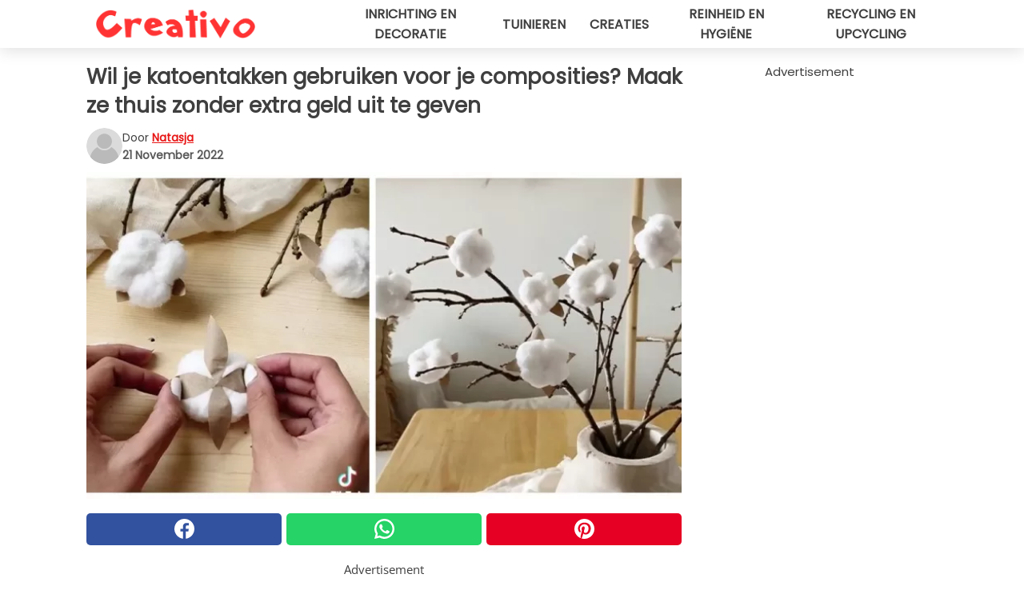

--- FILE ---
content_type: text/html; charset=utf-8
request_url: https://www.creativonederland.nl/read/42304/wil-je-katoentakken-gebruiken-voor-je-composities-maak-ze-thuis-zonder-extra-geld-uit-te-geven
body_size: 10618
content:
<!DOCTYPE html>
<html lang="nl">
<head>
<meta http-equiv="Content-Type" content="text/html; charset=utf-8" />
<meta name="viewport" content="width=device-width, initial-scale=1.0">
<meta name="title" content="Wil je katoentakken gebruiken voor je composities? Maak ze thuis zonder extra geld uit te geven" />
<meta name="description" content="Katoentakken zijn prachtig in een groot aantal composities overal in huis, om elke kamer op vrijwel elk moment van het jaar te versieren. Dit is een plant die niet altijd gemakkelijk thuis te kweken is,&#8230;" />
<meta property="og:description" content="Katoentakken zijn prachtig in een groot aantal composities overal in huis, om elke kamer op vrijwel elk moment van het jaar te versieren. Dit is een plant die niet altijd gemakkelijk thuis te kweken is,&#8230;" />
<meta property="og:image" content="https://img.wtvideo.com/images/original/42304.jpg" />
<meta property="og:image:width" content="728" />
<meta property="og:image:height" content="400" />
<meta property="og:image:type" content="image/jpeg" />
<meta property="og:image:alt" content="Wil je katoentakken gebruiken voor je composities? Maak ze thuis zonder extra geld uit te geven" />
<meta name="twitter:card" content="summary_large_image" />
<meta name="twitter:title" content="Wil je katoentakken gebruiken voor je composities? Maak ze thuis zonder extra geld uit te geven" />
<meta name="twitter:description" content="Katoentakken zijn prachtig in een groot aantal composities overal in huis, om elke kamer op vrijwel elk moment van het jaar te versieren. Dit is een plant die niet altijd gemakkelijk thuis te kweken is,&#8230;" />
<meta name="twitter:image" content="https://img.wtvideo.com/images/original/42304.jpg" />
<meta name="twitter:image:alt" content="Wil je katoentakken gebruiken voor je composities? Maak ze thuis zonder extra geld uit te geven" />
<meta property="og:type" content="article" />
<meta property="og:title" content="Wil je katoentakken gebruiken voor je composities? Maak ze thuis zonder extra geld uit te geven" />
<meta property="og:url" content="https://www.creativonederland.nl/read/42304/wil-je-katoentakken-gebruiken-voor-je-composities-maak-ze-thuis-zonder-extra-geld-uit-te-geven" />
<meta property="article:published_time" content="2022-11-21T15:00:00+00:00" />
<meta property="article:modified_time" content="2022-11-21T15:00:00+00:00" />
<meta property="article:publisher" content="https://www.facebook.com/creativonl/" />
<meta property="article:author" content="Natasja" />
<link rel="canonical" href="https://www.creativonederland.nl/read/42304/wil-je-katoentakken-gebruiken-voor-je-composities-maak-ze-thuis-zonder-extra-geld-uit-te-geven" />
<link rel="alternate" hreflang="nl" href="https://www.creativonederland.nl/read/42304/wil-je-katoentakken-gebruiken-voor-je-composities-maak-ze-thuis-zonder-extra-geld-uit-te-geven" />
<link rel="alternate" hreflang="it" href="https://www.creativo.media/read/42304/vuoi-usare-i-rami-di-cotone-per-le-tue-composizioni-creali-a-costo-zero-in-casa" />
<link rel="alternate" hreflang="fr" href="https://www.creativofrance.fr/read/42304/vous-voulez-utiliser-les-branches-de-coton-pour-vos-compositions--creez-les-a-moindres-frais-chez-vous" />
<link rel="alternate" hreflang="de" href="https://www.creativodeutschland.de/read/42304/mochten-sie-baumwollzweige-fur-ihre-dekorationen-verwenden-erstellen-sie-sie-zu-hause-zum-nulltarif" />
<link rel="alternate" hreflang="sv" href="https://www.creativosverige.se/read/42304/vill-du-anvanda-bomullsgrenar-till-dina-kompositioner-skapa-dem-hemma-helt-utan-kostnad" />
<link rel="alternate" hreflang="pt" href="https://www.creativobrasil.com/read/42304/quer-usar-ramos-de-algodao-em-suas-composicoes-crie-os-sem-custo-em-casa" />
<link rel="alternate" hreflang="en" href="https://www.creativomedia.co.uk/read/42304/do-you-want-to-use-cotton-branches-for-your-compositions-create-them-cheaply-at-home" />
<title>Wil je katoentakken gebruiken voor je composities? Maak ze thuis zonder extra geld uit te geven - Creativonederland.nl</title>
<meta name="theme-color" content="#e81717">
<link rel="preload" as="font" href="https://cdn1.wtvideo.com/fonts/Poppins-latin.ttf" crossorigin>
<link rel="preload" as="font" href="https://cdn1.wtvideo.com/fonts/OpenSans-latin.ttf" crossorigin>
<link rel="preload" href="https://cdn1.wtvideo.com/css/main_new.min.css?v=2.7.3" as="style">
<link rel="stylesheet" href="https://cdn1.wtvideo.com/css/main_new.min.css?v=2.7.3">
<link rel="image_src" href="https://img.wtvideo.com/images/logo_13-m.png" />
<link rel="alternate" type="application/rss+xml" title="CreativoNederland RSS Feed" href="https://www.creativonederland.nl/feed/" />
<link rel="icon" href="https://img.wtvideo.com/images/favicon_crea.ico" />
<meta property="og:site_name" content="Creativonederland.nl" />
<meta property="og:locale" content="nl" />
<meta name="robots" content="max-image-preview:large">
<link rel="preconnect" href="https://cmp.inmobi.com" crossorigin />
<script type="delay" async=true>
(function() {
var host = window.location.hostname;
var element = document.createElement('script');
var firstScript = document.getElementsByTagName('script')[0];
var url = 'https://cmp.inmobi.com'
.concat('/choice/', 'X6HC_NQYG1mgp', '/', host, '/choice.js?tag_version=V3');
var uspTries = 0;
var uspTriesLimit = 3;
element.async = true;
element.type = 'text/javascript';
element.src = url;
firstScript.parentNode.insertBefore(element, firstScript);
function makeStub() {
var TCF_LOCATOR_NAME = '__tcfapiLocator';
var queue = [];
var win = window;
var cmpFrame;
function addFrame() {
var doc = win.document;
var otherCMP = !!(win.frames[TCF_LOCATOR_NAME]);
if (!otherCMP) {
if (doc.body) {
var iframe = doc.createElement('iframe');
iframe.style.cssText = 'display:none';
iframe.name = TCF_LOCATOR_NAME;
doc.body.appendChild(iframe);
} else {
setTimeout(addFrame, 5);
}
}
return !otherCMP;
}
function tcfAPIHandler() {
var gdprApplies;
var args = arguments;
if (!args.length) {
return queue;
} else if (args[0] === 'setGdprApplies') {
if (
args.length > 3 &&
args[2] === 2 &&
typeof args[3] === 'boolean'
) {
gdprApplies = args[3];
if (typeof args[2] === 'function') {
args[2]('set', true);
}
}
} else if (args[0] === 'ping') {
var retr = {
gdprApplies: gdprApplies,
cmpLoaded: false,
cmpStatus: 'stub'
};
if (typeof args[2] === 'function') {
args[2](retr);
}
} else {
if(args[0] === 'init' && typeof args[3] === 'object') {
args[3] = Object.assign(args[3], { tag_version: 'V3' });
}
queue.push(args);
}
}
function postMessageEventHandler(event) {
var msgIsString = typeof event.data === 'string';
var json = {};
try {
if (msgIsString) {
json = JSON.parse(event.data);
} else {
json = event.data;
}
} catch (ignore) {}
var payload = json.__tcfapiCall;
if (payload) {
window.__tcfapi(
payload.command,
payload.version,
function(retValue, success) {
var returnMsg = {
__tcfapiReturn: {
returnValue: retValue,
success: success,
callId: payload.callId
}
};
if (msgIsString) {
returnMsg = JSON.stringify(returnMsg);
}
if (event && event.source && event.source.postMessage) {
event.source.postMessage(returnMsg, '*');
}
},
payload.parameter
);
}
}
while (win) {
try {
if (win.frames[TCF_LOCATOR_NAME]) {
cmpFrame = win;
break;
}
} catch (ignore) {}
if (win === window.top) {
break;
}
win = win.parent;
}
if (!cmpFrame) {
addFrame();
win.__tcfapi = tcfAPIHandler;
win.addEventListener('message', postMessageEventHandler, false);
}
};
makeStub();
var uspStubFunction = function() {
var arg = arguments;
if (typeof window.__uspapi !== uspStubFunction) {
setTimeout(function() {
if (typeof window.__uspapi !== 'undefined') {
window.__uspapi.apply(window.__uspapi, arg);
}
}, 500);
}
};
var checkIfUspIsReady = function() {
uspTries++;
if (window.__uspapi === uspStubFunction && uspTries < uspTriesLimit) {
console.warn('USP is not accessible');
} else {
clearInterval(uspInterval);
}
};
if (typeof window.__uspapi === 'undefined') {
window.__uspapi = uspStubFunction;
var uspInterval = setInterval(checkIfUspIsReady, 6000);
}
})();
</script>
<script async delay="https://www.googletagmanager.com/gtag/js?id=G-JQ06HBXXTZ"></script>
<script type="delay">
window.dataLayer = window.dataLayer || [];
function gtag(){dataLayer.push(arguments);}
gtag('js', new Date());
gtag('config', 'G-JQ06HBXXTZ');
gtag('event', 'Web page view', {
'event_category': 'Page View',
'event_label': window.location.pathname,
'event_value': 1
});
</script>
<script delay="https://cdn.onesignal.com/sdks/OneSignalSDK.js" defer></script>
<script type="delay">
window.OneSignal = window.OneSignal || [];
OneSignal.push(function() {
OneSignal.init({
appId: "c9e86599-19cc-4641-bdc8-605480a8c5e1",
});
});
</script>
<script data-ad-client="ca-pub-5929087980377376" async delay="https://pagead2.googlesyndication.com/pagead/js/adsbygoogle.js"></script>
<script type="application/ld+json">
{"@context":"https://schema.org","@type":"NewsArticle","inLanguage":"nl_NL","headline":"Wil je katoentakken gebruiken voor je composities? Maak ze thuis zonder extra geld uit te geven","keywords":["Idee\u00ebn","Doe het zelf","Creaties"],"description":"Katoentakken zijn prachtig in een groot aantal composities overal in huis, om elke kamer op vrijwel elk moment van het jaar te versieren. Dit is een plant die niet altijd gemakkelijk thuis te kweken is, en het is ook niet zo vanzelfsprekend om een winkel te vinden die katoentakken voor decoraties verkoopt. Er zijn misschien kunstexemplaren, maar als je niet weet waar je die kunt krijgen, geen probleem: het is heel eenvoudig om thuis, met je eigen handen en voor weinig geld, takken te maken met pluizige wattenbolletjes die op de bloemen van de bekende plant lijken. Het is een snel en gemakkelijk DIY knutselwerkje, ook geschikt voor kinderen, en waarvoor je waarschijnlijk alles al in huis hebt. Lees verder om te ontdekken hoe je ze maakt.","articleBody":"Hoe makkelijk het is, zie je ook in een TikTok-video, ge&uuml;pload door het account @white.and.wood. Alles wat je nodig hebt is: enkele houten, kale takken. Zoek naar eenvoudige exemplaren die doen denken aan echte katoentakken. bruin papier, zoals pakpapier, of misschien papier van brood- of groentezakken. Nog beter knutselpapier. Wattenbolletjes, precies die je thuis gebruikt. Schaar Witte draad Hete lijm Zo ga je te werk: Pak de wattenbolletjes, overweeg een gesloten vuist of iets minder te vullen. Sluit ze met je handen zodat de gerafelde randen eronder verborgen zijn. Neem de draad en knoop het watje zo dat het in vier segmenten is verdeeld, een beetje zoals bij een cadeauverpakking. Knip een vierkant uit het bruine papier en vouw het in vieren. Snijd een hoek af, waardoor een gebogen snede ontstaat. Maak nog een gebogen snede, zodat alle gevouwen lagen de vorm hebben van een klein blad. Open het uitsteeksel: het krijgt de vorm van een soort kruis van vier kleine blaadjes die in het midden met elkaar verbonden zijn. Leg het op het met draad vastgebonden wattenbolletje, alsof het de kelk van de katoenen bloem is, en lijm het vast. Nu is je katoenen bloem klaar, je hoeft hem alleen nog maar aan een tak te plakken en de handelingen te herhalen voor alle andere. Zie hier in de video&nbsp;https://www.tiktok.com/@white.and.wood/video/7148891371611475205 hoe makkelijk het is. Een geweldig idee om composities te maken die lang duren! Zou je het willen proberen?","url":"https://www.creativonederland.nl/read/42304/wil-je-katoentakken-gebruiken-voor-je-composities-maak-ze-thuis-zonder-extra-geld-uit-te-geven","datePublished":"2022-11-21T15:00:00+00:00","dateModified":"2022-11-21T15:00:00+00:00","mainEntityOfPage":{"@type":"WebPage","@id":"https://www.creativonederland.nl/read/42304/wil-je-katoentakken-gebruiken-voor-je-composities-maak-ze-thuis-zonder-extra-geld-uit-te-geven"},"image":{"@type":"ImageObject","url":"https://img.wtvideo.com/images/original/42304.jpg","name":"Wil je katoentakken gebruiken voor je composities? Maak ze thuis zonder extra geld uit te geven","caption":"Wil je katoentakken gebruiken voor je composities? Maak ze thuis zonder extra geld uit te geven","author":{"@type":"Person","name":"Natasja"},"width":"728","height":"400"},"author":{"@type":"Person","@id":"https://www.creativonederland.nl/author/natasja","name":"Natasja","url":"https://www.creativonederland.nl/author/natasja"},"publisher":{"@type":"NewsMediaOrganization ","name":"CreativoNederland","url":"https://www.creativonederland.nl","logo":{"@type":"ImageObject","url":"https://img.wtvideo.com/images/logo_13-m.png"},"sameAs":["https://www.facebook.com/creativonl/","https://www.youtube.com/channel/UCk-YXwPzVvoT2uCbyKxZmyw?sub_confirmation=1"],"correctionsPolicy":"https://www.creativonederland.nl/correction-policy","verificationFactCheckingPolicy":"https://www.creativonederland.nl/fact-check-policy","publishingPrinciples":"https://www.creativonederland.nl/editorial","ownershipFundingInfo":"https://www.creativonederland.nl/ownership"}} </script>
<script type="application/ld+json">
[{"@context":"https://schema.org","@type":"BreadcrumbList","itemListElement":[{"@type":"ListItem","position":1,"name":"HOME","item":"https://www.creativonederland.nl"},{"@type":"ListItem","position":2,"name":"Idee\u00ebn","item":"https://www.creativonederland.nl/categorie/ideeen"},{"@type":"ListItem","position":3,"name":"Wil je katoentakken gebruiken voor je composities? Maak ze thuis zonder extra geld uit te geven"}]},{"@context":"https://schema.org","@type":"BreadcrumbList","itemListElement":[{"@type":"ListItem","position":1,"name":"HOME","item":"https://www.creativonederland.nl"},{"@type":"ListItem","position":2,"name":"Doe het zelf","item":"https://www.creativonederland.nl/categorie/doe-het-zelf"},{"@type":"ListItem","position":3,"name":"Wil je katoentakken gebruiken voor je composities? Maak ze thuis zonder extra geld uit te geven"}]},{"@context":"https://schema.org","@type":"BreadcrumbList","itemListElement":[{"@type":"ListItem","position":1,"name":"HOME","item":"https://www.creativonederland.nl"},{"@type":"ListItem","position":2,"name":"Creaties","item":"https://www.creativonederland.nl/categorie/creaties"},{"@type":"ListItem","position":3,"name":"Wil je katoentakken gebruiken voor je composities? Maak ze thuis zonder extra geld uit te geven"}]}] </script>
</head>
<body class="theme-crea">
<div id="scroll-progress-bar"></div>
<script>
function runScripts(){for(var e=document.querySelectorAll("script"),t=0;t<e.length;t++){var r=e[t];if("delay"==r.getAttribute("type"))try{var a=document.createElement("script");a.type="text/javascript",a.text=r.text,document.head.appendChild(a),r.parentNode&&r.parentNode.removeChild(r)}catch(n){console.error(n)}else if(r.hasAttribute("delay"))try{r.src=r.getAttribute("delay")}catch(i){console.error(i)}}for(var c=document.querySelectorAll("iframe[delay]"),t=0;t<c.length;t++)try{var o=c[t];o.src=o.getAttribute("delay")}catch(l){console.error(l)}}document.addEventListener("DOMContentLoaded",function(){if(window.setTimeout){var e=["click","keydown","scroll"],t=setTimeout(runScripts,3500);function r(){runScripts(),clearTimeout(t);for(var a=0;a<e.length;a++){var n=e[a];window.removeEventListener(n,r,{passive:!0})}}for(var a=0;a<e.length;a++){var n=e[a];window.addEventListener(n,r,{passive:!0})}}else runScripts()});
</script>
<script>
function displayMenu(){document.getElementById("menu-aside").classList.toggle("show"),document.getElementById("menu-aside-toggler").classList.toggle("show")}
</script>
<nav>
<div class="column-layout pad">
<div class="content">
<button id="menu-aside-toggler" class="" onclick="displayMenu()" aria-label="Toggle categories menu">
<svg data-toggle="close" tabindex="-1" width="20" height="17" viewBox="0 0 20 17" fill="none" xmlns="http://www.w3.org/2000/svg">
<svg width="20" height="17" viewBox="0 0 20 17" fill="none" xmlns="http://www.w3.org/2000/svg">
<path d="M18.4673 2.90325C19.1701 2.2395 19.1701 1.16156 18.4673 0.497813C17.7645 -0.165938 16.6231 -0.165938 15.9203 0.497813L10 6.09456L4.07403 0.503123C3.37123 -0.160628 2.22989 -0.160628 1.5271 0.503123C0.824301 1.16687 0.824301 2.24481 1.5271 2.90856L7.45307 8.5L1.53272 14.0967C0.829923 14.7605 0.829923 15.8384 1.53272 16.5022C2.23551 17.1659 3.37685 17.1659 4.07965 16.5022L10 10.9054L15.926 16.4969C16.6288 17.1606 17.7701 17.1606 18.4729 16.4969C19.1757 15.8331 19.1757 14.7552 18.4729 14.0914L12.5469 8.5L18.4673 2.90325Z" fill="#3F3F3F"/>
</svg>
</svg>
<svg data-toggle="open" width="20" height="17" viewBox="0 0 20 17" fill="none" xmlns="http://www.w3.org/2000/svg">
<rect width="20" height="3" fill="#3F3F3F"/>
<rect y="7" width="20" height="3" fill="#3F3F3F"/>
<rect y="14" width="20" height="3" fill="#3F3F3F"/>
</svg>
</button>
<div id="menu-aside" class="categories-mobile">
<ul>
<li class="">
<a href="/section/inrichting-en-decoratie">Inrichting En Decoratie</a>
</li>
<li class="">
<a href="/section/tuinieren">Tuinieren</a>
</li>
<li class="">
<a href="/section/creaties">Creaties</a>
</li>
<li class="">
<a href="/section/reinheid-en-hygiene">Reinheid En Hygiëne</a>
</li>
<li class="">
<a href="/section/recycling-en-upcycling">Recycling En Upcycling</a>
</li>
</ul>
</div>
<a class="logo-img" href="/">
<img width="200" height="36" src="https://img.wtvideo.com/images/logo_13-m.png" alt="logo">
</a>
<ul class="categories">
<li class="cat">
<a href="/section/inrichting-en-decoratie">Inrichting en decoratie</a>
</li>
<li class="cat">
<a href="/section/tuinieren">Tuinieren</a>
</li>
<li class="cat">
<a href="/section/creaties">Creaties</a>
</li>
<li class="cat">
<a href="/section/reinheid-en-hygiene">Reinheid en hygiëne</a>
</li>
<li class="cat">
<a href="/section/recycling-en-upcycling">Recycling en upcycling</a>
</li>
</ul>
</div>
</div>
</nav>
<main>
<div class="column-layout">
<div class="content">
<div class="left-column">
<div id="articles-wrapper">
<article data-idx="-1">
<h1 class="main-title">Wil je katoentakken gebruiken voor je composities? Maak ze thuis zonder extra geld uit te geven</h1>
<div class="info">
<svg class="author-img" width="75" height="75" viewBox="0 0 24 24" fill="none" xmlns="http://www.w3.org/2000/svg">
<path d="M24 12C24 18.6274 18.6274 24 12 24C5.37258 24 0 18.6274 0 12C0 5.37258 5.37258 0 12 0C18.6274 0 24 5.37258 24 12Z" fill="#DBDBDB"></path>
<path d="M2.51635 19.3535C3.41348 14.9369 7.31851 11.6128 11.9999 11.6128C16.6814 11.6128 20.5865 14.9369 21.4835 19.3536C19.2882 22.1808 15.8565 24 12 24C8.14339 24 4.71169 22.1807 2.51635 19.3535Z" fill="#BABABA"></path>
<path d="M18 9C18 12.3137 15.3137 15 12 15C8.68627 15 5.99998 12.3137 5.99998 9C5.99998 5.68629 8.68627 3 12 3C15.3137 3 18 5.68629 18 9Z" fill="#DBDBDB"></path>
<path d="M17.0323 8.90311C17.0323 11.6823 14.7792 13.9354 12 13.9354C9.22077 13.9354 6.96775 11.6823 6.96775 8.90311C6.96775 6.12387 9.22077 3.87085 12 3.87085C14.7792 3.87085 17.0323 6.12387 17.0323 8.90311Z" fill="#BABABA"></path>
</svg>
<div class="author">
<span class="from">door</span>&#160;<a class="author-name" href="/author/natasja">Natasja</a>
<div style="display: flex; flex-wrap: wrap; flex-direction: column;">
<p class="date">21 November 2022</p>
</div>
</div>
</div>
<div class="img-wrapper">
<img src="https://img.wtvideo.com/images/original/42304.jpg" alt="Wil je katoentakken gebruiken voor je composities? Maak ze thuis zonder extra geld uit te geven" width="728" height="400">
</div>
<div>
<div class="social-share-container top">
<a 
class="social-share facebook"
href="https://www.facebook.com/sharer/sharer.php?u=https://www.creativonederland.nl/read/42304/wil-je-katoentakken-gebruiken-voor-je-composities-maak-ze-thuis-zonder-extra-geld-uit-te-geven"
target="_blank"
rel="noopener"
>
<svg viewBox="0 0 24 24" fill="none" xmlns="http://www.w3.org/2000/svg"><title>Share us on Facebook</title><g clip-path="url(#clip0_276_3019)"><path d="M12 0C5.373 0 0 5.373 0 12C0 18.016 4.432 22.984 10.206 23.852V15.18H7.237V12.026H10.206V9.927C10.206 6.452 11.899 4.927 14.787 4.927C16.17 4.927 16.902 5.03 17.248 5.076V7.829H15.278C14.052 7.829 13.624 8.992 13.624 10.302V12.026H17.217L16.73 15.18H13.624V23.877C19.481 23.083 24 18.075 24 12C24 5.373 18.627 0 12 0Z" fill="white"/></g><defs><clipPath id="clip0_276_3019"><rect width="24" height="24" fill="white"/></clipPath></defs></svg>
<span>Deel op Facebook</span>
</a>
<a
class="social-share whatsapp"
href="https://api.whatsapp.com/send?text=https://www.creativonederland.nl/read/42304/wil-je-katoentakken-gebruiken-voor-je-composities-maak-ze-thuis-zonder-extra-geld-uit-te-geven"
target="_blank"
rel="noopener"
>
<svg viewBox="0 0 20 20" fill="none" xmlns="http://www.w3.org/2000/svg"><title>Share us on WhatsApp</title><path d="M10.0117 0C4.50572 0 0.0234844 4.47837 0.0214844 9.98438C0.0204844 11.7444 0.481469 13.4626 1.35547 14.9766L0 20L5.23242 18.7637C6.69142 19.5597 8.33386 19.9775 10.0059 19.9785H10.0098C15.5148 19.9785 19.995 15.4991 19.998 9.99414C20 7.32514 18.9622 4.81573 17.0762 2.92773C15.1902 1.04073 12.6837 0.001 10.0117 0ZM10.0098 2C12.1458 2.001 14.1531 2.8338 15.6621 4.3418C17.1711 5.8518 18 7.85819 17.998 9.99219C17.996 14.3962 14.4138 17.9785 10.0078 17.9785C8.67481 17.9775 7.35441 17.6428 6.19141 17.0078L5.51758 16.6406L4.77344 16.8164L2.80469 17.2812L3.28516 15.4961L3.50195 14.6953L3.08789 13.9766C2.38989 12.7686 2.02048 11.3874 2.02148 9.98438C2.02348 5.58238 5.60677 2 10.0098 2ZM6.47656 5.375C6.30956 5.375 6.03955 5.4375 5.81055 5.6875C5.58155 5.9365 4.93555 6.53958 4.93555 7.76758C4.93555 8.99558 5.83008 10.1826 5.95508 10.3496C6.07908 10.5156 7.68175 13.1152 10.2188 14.1152C12.3268 14.9462 12.7549 14.7822 13.2129 14.7402C13.6709 14.6992 14.6904 14.1377 14.8984 13.5547C15.1064 12.9717 15.1069 12.4702 15.0449 12.3672C14.9829 12.2632 14.8164 12.2012 14.5664 12.0762C14.3174 11.9512 13.0903 11.3486 12.8613 11.2656C12.6323 11.1826 12.4648 11.1406 12.2988 11.3906C12.1328 11.6406 11.6558 12.2012 11.5098 12.3672C11.3638 12.5342 11.2188 12.5566 10.9688 12.4316C10.7188 12.3056 9.91494 12.0414 8.96094 11.1914C8.21894 10.5304 7.71827 9.71484 7.57227 9.46484C7.42727 9.21584 7.55859 9.07908 7.68359 8.95508C7.79559 8.84308 7.93164 8.66358 8.05664 8.51758C8.18064 8.37158 8.22364 8.26756 8.30664 8.10156C8.38964 7.93556 8.34716 7.78906 8.28516 7.66406C8.22316 7.53906 7.73763 6.3065 7.51562 5.8125C7.32862 5.3975 7.13113 5.38786 6.95312 5.38086C6.80813 5.37486 6.64256 5.375 6.47656 5.375Z" fill="white"/></svg>
</a>
<a
class="social-share pinterest"
href="https://pinterest.com/pin/create/button/?url=https://www.creativonederland.nl/read/42304/wil-je-katoentakken-gebruiken-voor-je-composities-maak-ze-thuis-zonder-extra-geld-uit-te-geven"
target="_blank"
rel="noopener"
>
<svg viewBox="0 0 24 24" fill="none" xmlns="http://www.w3.org/2000/svg"><title>Share us on Pinterest</title><path d="M12 0C5.373 0 0 5.373 0 12C0 17.084 3.163 21.426 7.627 23.174C7.522 22.225 7.427 20.768 7.669 19.732C7.887 18.796 9.076 13.767 9.076 13.767C9.076 13.767 8.717 13.048 8.717 11.986C8.717 10.317 9.684 9.072 10.888 9.072C11.912 9.072 12.406 9.841 12.406 10.762C12.406 11.792 11.751 13.331 11.412 14.757C11.129 15.952 12.011 16.926 13.189 16.926C15.322 16.926 16.961 14.677 16.961 11.431C16.961 8.558 14.897 6.549 11.949 6.549C8.535 6.549 6.531 9.11 6.531 11.757C6.531 12.788 6.928 13.894 7.424 14.496C7.522 14.615 7.536 14.719 7.507 14.84C7.416 15.219 7.214 16.034 7.174 16.201C7.122 16.421 7 16.467 6.773 16.361C5.274 15.663 4.337 13.472 4.337 11.712C4.337 7.927 7.087 4.45 12.266 4.45C16.429 4.45 19.664 7.416 19.664 11.381C19.664 15.517 17.056 18.845 13.437 18.845C12.221 18.845 11.078 18.213 10.687 17.467C10.687 17.467 10.085 19.758 9.939 20.32C9.668 21.362 8.937 22.669 8.447 23.466C9.57 23.812 10.763 24 12 24C18.627 24 24 18.627 24 12C24 5.373 18.627 0 12 0Z" fill="white"/></svg>
</a>
</div>
</div>
<div class="ad-wrapper force-center" align="center">	
<small class="adv-label">Advertisement</small>
<ins class="adsbygoogle"
style="display:inline-block;width:336px;height:280px"
data-ad-client="ca-pub-5929087980377376"
data-ad-group="GROUP_1"
data-ad-slot="7143928703"></ins>
<script>
(adsbygoogle = window.adsbygoogle || []).push({});
</script>
</div>
<p><p>Katoentakken zijn prachtig in een groot aantal composities overal in huis, om elke kamer op vrijwel elk moment van het jaar te versieren. Dit is een plant die niet altijd gemakkelijk thuis te kweken is, en het is ook niet zo vanzelfsprekend om een winkel te vinden die katoentakken voor decoraties verkoopt. Er zijn misschien kunstexemplaren, maar als je niet weet waar je die kunt krijgen, geen probleem: het is heel eenvoudig om thuis, met je eigen handen en voor weinig geld, takken te maken met pluizige wattenbolletjes die op de bloemen van de bekende plant lijken.</p>
<p>Het is een snel en gemakkelijk DIY knutselwerkje, ook geschikt voor kinderen, en waarvoor je waarschijnlijk alles al in huis hebt. Lees verder om te ontdekken hoe je ze maakt.</p></p> <p>
<small>via <span><a href="https://www.tiktok.com/@white.and.wood/video/7148891371611475205" target="_blank" rel="nofollow noopener">@white.and.wood/TikTok</a></span>
</small>
</p>
<div class="img-wrapper">
<img loading="lazy" src="https://img.wtvideo.com/images/article/list/42304_1.jpg" alt="@white.and.wood/TikTok" width="1000" height="525" />
</div>
<p class="img-credit">
<small>
<span><a href="https://www.tiktok.com/@white.and.wood/video/7148891371611475205" target="_blank" rel="nofollow noopener">@white.and.wood/TikTok</a></span>
</small>
</p>
<p><p>Hoe makkelijk het is, zie je ook in een TikTok-video, ge&uuml;pload door het account @white.and.wood.</p>
<p>Alles wat je nodig hebt is:</p>
<ul>
<li>enkele houten, kale takken. Zoek naar eenvoudige exemplaren die doen denken aan echte katoentakken.</li>
<li>bruin papier, zoals pakpapier, of misschien papier van brood- of groentezakken. Nog beter knutselpapier.</li>
<li>Wattenbolletjes, precies die je thuis gebruikt.</li>
<li>Schaar</li>
<li>Witte draad</li>
<li>Hete lijm</li>
</ul>
<p>Zo ga je te werk:</p>
<ol>
<li>Pak de wattenbolletjes, overweeg een gesloten vuist of iets minder te vullen.</li>
<li>Sluit ze met je handen zodat de gerafelde randen eronder verborgen zijn.</li>
<li>Neem de draad en knoop het watje zo dat het in vier segmenten is verdeeld, een beetje zoals bij een cadeauverpakking.</li>
<li>Knip een vierkant uit het bruine papier en vouw het in vieren.</li>
<li>Snijd een hoek af, waardoor een gebogen snede ontstaat.</li>
<li>Maak nog een gebogen snede, zodat alle gevouwen lagen de vorm hebben van een klein blad.</li>
<li>Open het uitsteeksel: het krijgt de vorm van een soort kruis van vier kleine blaadjes die in het midden met elkaar verbonden zijn. Leg het op het met draad vastgebonden wattenbolletje, alsof het de kelk van de katoenen bloem is, en lijm het vast.</li>
<li>Nu is je katoenen bloem klaar, je hoeft hem alleen nog maar aan een tak te plakken en de handelingen te herhalen voor alle andere.</li>
</ol>
<p>Zie hier in de video&nbsp;<a href="https://www.tiktok.com/@white.and.wood/video/7148891371611475205" target="_blank" rel="noopener">https://www.tiktok.com/@white.and.wood/video/7148891371611475205</a> hoe makkelijk het is.</p>
<p>Een geweldig idee om composities te maken die lang duren! Zou je het willen proberen?</p></p> 
<div class="tag-labels">
<a class="tag-label" href="/categorie/ideeen"># Ideeën</a>
<a class="tag-label" href="/categorie/doe-het-zelf"># Doe het zelf</a>
<a class="tag-label" href="/categorie/creaties"># Creaties</a>
</div>
<div>
<div class="social-share-container bottom">
<a 
class="social-share facebook"
href="https://www.facebook.com/sharer/sharer.php?u=https://www.creativonederland.nl/read/42304/wil-je-katoentakken-gebruiken-voor-je-composities-maak-ze-thuis-zonder-extra-geld-uit-te-geven"
target="_blank"
rel="noopener"
>
<svg viewBox="0 0 24 24" fill="none" xmlns="http://www.w3.org/2000/svg"><title>Share us on Facebook</title><g clip-path="url(#clip0_276_3019)"><path d="M12 0C5.373 0 0 5.373 0 12C0 18.016 4.432 22.984 10.206 23.852V15.18H7.237V12.026H10.206V9.927C10.206 6.452 11.899 4.927 14.787 4.927C16.17 4.927 16.902 5.03 17.248 5.076V7.829H15.278C14.052 7.829 13.624 8.992 13.624 10.302V12.026H17.217L16.73 15.18H13.624V23.877C19.481 23.083 24 18.075 24 12C24 5.373 18.627 0 12 0Z" fill="white"/></g><defs><clipPath id="clip0_276_3019"><rect width="24" height="24" fill="white"/></clipPath></defs></svg>
<span>Deel op Facebook</span>
</a>
<a
class="social-share whatsapp"
href="https://api.whatsapp.com/send?text=https://www.creativonederland.nl/read/42304/wil-je-katoentakken-gebruiken-voor-je-composities-maak-ze-thuis-zonder-extra-geld-uit-te-geven"
target="_blank"
rel="noopener"
>
<svg viewBox="0 0 20 20" fill="none" xmlns="http://www.w3.org/2000/svg"><title>Share us on WhatsApp</title><path d="M10.0117 0C4.50572 0 0.0234844 4.47837 0.0214844 9.98438C0.0204844 11.7444 0.481469 13.4626 1.35547 14.9766L0 20L5.23242 18.7637C6.69142 19.5597 8.33386 19.9775 10.0059 19.9785H10.0098C15.5148 19.9785 19.995 15.4991 19.998 9.99414C20 7.32514 18.9622 4.81573 17.0762 2.92773C15.1902 1.04073 12.6837 0.001 10.0117 0ZM10.0098 2C12.1458 2.001 14.1531 2.8338 15.6621 4.3418C17.1711 5.8518 18 7.85819 17.998 9.99219C17.996 14.3962 14.4138 17.9785 10.0078 17.9785C8.67481 17.9775 7.35441 17.6428 6.19141 17.0078L5.51758 16.6406L4.77344 16.8164L2.80469 17.2812L3.28516 15.4961L3.50195 14.6953L3.08789 13.9766C2.38989 12.7686 2.02048 11.3874 2.02148 9.98438C2.02348 5.58238 5.60677 2 10.0098 2ZM6.47656 5.375C6.30956 5.375 6.03955 5.4375 5.81055 5.6875C5.58155 5.9365 4.93555 6.53958 4.93555 7.76758C4.93555 8.99558 5.83008 10.1826 5.95508 10.3496C6.07908 10.5156 7.68175 13.1152 10.2188 14.1152C12.3268 14.9462 12.7549 14.7822 13.2129 14.7402C13.6709 14.6992 14.6904 14.1377 14.8984 13.5547C15.1064 12.9717 15.1069 12.4702 15.0449 12.3672C14.9829 12.2632 14.8164 12.2012 14.5664 12.0762C14.3174 11.9512 13.0903 11.3486 12.8613 11.2656C12.6323 11.1826 12.4648 11.1406 12.2988 11.3906C12.1328 11.6406 11.6558 12.2012 11.5098 12.3672C11.3638 12.5342 11.2188 12.5566 10.9688 12.4316C10.7188 12.3056 9.91494 12.0414 8.96094 11.1914C8.21894 10.5304 7.71827 9.71484 7.57227 9.46484C7.42727 9.21584 7.55859 9.07908 7.68359 8.95508C7.79559 8.84308 7.93164 8.66358 8.05664 8.51758C8.18064 8.37158 8.22364 8.26756 8.30664 8.10156C8.38964 7.93556 8.34716 7.78906 8.28516 7.66406C8.22316 7.53906 7.73763 6.3065 7.51562 5.8125C7.32862 5.3975 7.13113 5.38786 6.95312 5.38086C6.80813 5.37486 6.64256 5.375 6.47656 5.375Z" fill="white"/></svg>
</a>
<a
class="social-share pinterest"
href="https://pinterest.com/pin/create/button/?url=https://www.creativonederland.nl/read/42304/wil-je-katoentakken-gebruiken-voor-je-composities-maak-ze-thuis-zonder-extra-geld-uit-te-geven"
target="_blank"
rel="noopener"
>
<svg viewBox="0 0 24 24" fill="none" xmlns="http://www.w3.org/2000/svg"><title>Share us on Pinterest</title><path d="M12 0C5.373 0 0 5.373 0 12C0 17.084 3.163 21.426 7.627 23.174C7.522 22.225 7.427 20.768 7.669 19.732C7.887 18.796 9.076 13.767 9.076 13.767C9.076 13.767 8.717 13.048 8.717 11.986C8.717 10.317 9.684 9.072 10.888 9.072C11.912 9.072 12.406 9.841 12.406 10.762C12.406 11.792 11.751 13.331 11.412 14.757C11.129 15.952 12.011 16.926 13.189 16.926C15.322 16.926 16.961 14.677 16.961 11.431C16.961 8.558 14.897 6.549 11.949 6.549C8.535 6.549 6.531 9.11 6.531 11.757C6.531 12.788 6.928 13.894 7.424 14.496C7.522 14.615 7.536 14.719 7.507 14.84C7.416 15.219 7.214 16.034 7.174 16.201C7.122 16.421 7 16.467 6.773 16.361C5.274 15.663 4.337 13.472 4.337 11.712C4.337 7.927 7.087 4.45 12.266 4.45C16.429 4.45 19.664 7.416 19.664 11.381C19.664 15.517 17.056 18.845 13.437 18.845C12.221 18.845 11.078 18.213 10.687 17.467C10.687 17.467 10.085 19.758 9.939 20.32C9.668 21.362 8.937 22.669 8.447 23.466C9.57 23.812 10.763 24 12 24C18.627 24 24 18.627 24 12C24 5.373 18.627 0 12 0Z" fill="white"/></svg>
</a>
</div>
</div>
<div class="ad-wrapper force-center" align="center">	
<small class="adv-label">Advertisement</small>
<ins class="adsbygoogle"
style="display:inline-block;width:336px;height:280px"
data-ad-client="ca-pub-5929087980377376"
data-ad-group="GROUP_1"
data-ad-slot="6405562103"></ins>
<script>
(adsbygoogle = window.adsbygoogle || []).push({});
</script>
</div>
</article>
<div class="scroll-loading" data-active="false">
<svg class="player-loading" style="animation: rotation 0.6s infinite linear;" viewBox="0 0 88 88" fill="none" xmlns="http://www.w3.org/2000/svg">
<path fill-rule="evenodd" clip-rule="evenodd" d="M50 87.5943C48.0382 87.8618 46.0352 88 44 88C19.6995 88 0 68.3005 0 44C0 19.6995 19.6995 0 44 0C68.3005 0 88 19.6995 88 44C88 46.0352 87.8618 48.0382 87.5943 50H82.2579C82.5621 48.0446 82.72 46.0407 82.72 44C82.72 22.6155 65.3845 5.28 44 5.28C22.6155 5.28 5.28 22.6155 5.28 44C5.28 65.3845 22.6155 82.72 44 82.72C46.0407 82.72 48.0446 82.5621 50 82.2579V87.5943Z" fill="white" />
</svg>
</div>
<div class="read-next-separator pad pad-m" data-visible="false">
<span class="sep-line"></span>
<span class="sep-label">Lees meer</span>
<span class="sep-line"></span>
</div>
</div>
<section>
<div class="pad pad-m">
<a href="https://www.creativonederland.nl/read/42303/van-de-voorraadkast-tot-de-schoonmaak:-gebruik-deze-10-voedingsmiddelen-om-het-huis-schoon-te-houden">
<div class="read-next">
<div>
<p class="label"><small>Lees meer...</small></p>
<h2 class="title">Van de voorraadkast tot de schoonmaak: gebruik deze 10 voedingsmiddelen om het huis schoon te houden</h2>
</div>
<div>
<svg width="45" height="45" viewBox="0 0 25 45" fill="none" xmlns="http://www.w3.org/2000/svg">
<line x1="1.13728" y1="1.29289" x2="22.7556" y2="22.9112" stroke-width="2"/>
<line x1="1.40111" y1="43.6404" x2="22.7226" y2="22.2933" stroke-width="2"/>
</svg>
</div>
</div>
</a>
</div>
</section>
<section class="">
<div class="pad pad-m">
<div class="h2-mimic">Dit vind je misschien ook interessant</div>
<div class="cards-container d-cols-2">
<div class="card">
<a href="https://www.creativonederland.nl/read/48231/vier-de-herfst-met-creatief-recyclen:-14-schattige-decoraties-met-glazen-potten">
<div class="og-image-wrapper">
<img loading="lazy" src="https://img.wtvideo.com/images/original/48231.jpg" alt="Vier de herfst met creatief recyclen: 14 schattige decoraties met glazen potten" width="728" height="400">
</div>
<h3 class="title">Vier de herfst met creatief recyclen: 14 schattige decoraties met glazen potten</h3>
</a>
</div>
<div class="card">
<a href="https://www.creativonederland.nl/read/48107/decoreren-met-pompoenen-maar-op-een-originele-en-stijlvolle-manier:-16-voorstellen-voor-inspiratie">
<div class="og-image-wrapper">
<img loading="lazy" src="https://img.wtvideo.com/images/original/48107.jpg" alt="Decoreren met pompoenen, maar op een originele en stijlvolle manier: 16 voorstellen voor inspiratie" width="728" height="400">
</div>
<h3 class="title">Decoreren met pompoenen, maar op een originele en stijlvolle manier: 16 voorstellen voor inspiratie</h3>
</a>
</div>
<div class="card">
<a href="https://www.creativonederland.nl/read/48054/14-doe-het-zelf-projecten-om-geweldige-kandelaars-te-maken-voor-elke-smaak">
<div class="og-image-wrapper">
<img loading="lazy" src="https://img.wtvideo.com/images/original/48054.jpg" alt="14 doe-het-zelf-projecten om geweldige kandelaars te maken voor elke smaak" width="728" height="400">
</div>
<h3 class="title">14 doe-het-zelf-projecten om geweldige kandelaars te maken voor elke smaak</h3>
</a>
</div>
<div class="card">
<a href="https://www.creativonederland.nl/read/47662/fleur-je-huis-op-met-12-betoverende-diy-vlinderdecoraties">
<div class="og-image-wrapper">
<img loading="lazy" src="https://img.wtvideo.com/images/original/47662.jpg" alt="Fleur je huis op met 12 betoverende DIY vlinderdecoraties" width="728" height="400">
</div>
<h3 class="title">Fleur je huis op met 12 betoverende DIY vlinderdecoraties</h3>
</a>
</div>
<div class="card">
<a href="https://www.creativonederland.nl/read/47097/12-geniale-creatieve-ideeen-om-tonijnblikjes-stijlvol-te-recyclen">
<div class="og-image-wrapper">
<img loading="lazy" src="https://img.wtvideo.com/images/original/47097.jpg" alt="12 geniale creatieve ideeën om tonijnblikjes stijlvol te recyclen" width="728" height="400">
</div>
<h3 class="title">12 geniale creatieve ideeën om tonijnblikjes stijlvol te recyclen</h3>
</a>
</div>
<div class="card">
<a href="https://www.creativonederland.nl/read/44809/6-creatieve-ideeen-voor-het-recyclen-en-versieren-van-plastic-plantenpotten">
<div class="og-image-wrapper">
<img loading="lazy" src="https://img.wtvideo.com/images/original/44809.jpg" alt="6 creatieve ideeën voor het recyclen en versieren van plastic plantenpotten" width="728" height="400">
</div>
<h3 class="title">6 creatieve ideeën voor het recyclen en versieren van plastic plantenpotten</h3>
</a>
</div>
</div>
</div>
</section>
</div>
<aside class="right-column">
<div class="sticky-ad">
<div style="min-height: 500px;">
<div class="ad-wrapper" align="center">
<small class="adv-label">Advertisement</small>
<ins class="adsbygoogle adbanner_top"
style="width:300px;height:600px"
data-ad-client="ca-pub-5929087980377376"
data-ad-group="GROUP_1"
data-ad-slot="2517124262"></ins>
<script>
(adsbygoogle = window.adsbygoogle || []).push({});
</script>
</div>
</div>
</div>
</aside>
</div>
</div>
</main>
<div id="sticky-social" class="hidden">
<div class="social-share-container fixed">
<a 
class="social-share facebook"
href="https://www.facebook.com/sharer/sharer.php?u=https://www.creativonederland.nl/read/42304/wil-je-katoentakken-gebruiken-voor-je-composities-maak-ze-thuis-zonder-extra-geld-uit-te-geven"
target="_blank"
rel="noopener"
>
<svg viewBox="0 0 24 24" fill="none" xmlns="http://www.w3.org/2000/svg"><title>Share us on Facebook</title><g clip-path="url(#clip0_276_3019)"><path d="M12 0C5.373 0 0 5.373 0 12C0 18.016 4.432 22.984 10.206 23.852V15.18H7.237V12.026H10.206V9.927C10.206 6.452 11.899 4.927 14.787 4.927C16.17 4.927 16.902 5.03 17.248 5.076V7.829H15.278C14.052 7.829 13.624 8.992 13.624 10.302V12.026H17.217L16.73 15.18H13.624V23.877C19.481 23.083 24 18.075 24 12C24 5.373 18.627 0 12 0Z" fill="white"/></g><defs><clipPath id="clip0_276_3019"><rect width="24" height="24" fill="white"/></clipPath></defs></svg>
<span>Deel op Facebook</span>
</a>
</div>
</div>
<footer>
<div class="column-layout pad">
<div class="responsive-items">
<div class="slogan-social">
<div class="slogan"><em>Alle adviezen over de doe-het-zelf wereld</em></div>
<div class="social-icons">
<a class="social-icon" href="https://www.facebook.com/creativonl/" target="_blank" rel="noopener noreferrer">
<svg width="50" height="50" viewBox="0 0 24 24" fill="none" xmlns="http://www.w3.org/2000/svg"><title>Find us on Facebook</title><g clip-path="url(#clip0_276_3019)"><path d="M12 0C5.373 0 0 5.373 0 12C0 18.016 4.432 22.984 10.206 23.852V15.18H7.237V12.026H10.206V9.927C10.206 6.452 11.899 4.927 14.787 4.927C16.17 4.927 16.902 5.03 17.248 5.076V7.829H15.278C14.052 7.829 13.624 8.992 13.624 10.302V12.026H17.217L16.73 15.18H13.624V23.877C19.481 23.083 24 18.075 24 12C24 5.373 18.627 0 12 0Z" fill="white"/></g><defs><clipPath id="clip0_276_3019"><rect width="24" height="24" fill="white"/></clipPath></defs></svg>
</a>
<a class="social-icon" href="https://www.youtube.com/channel/UCk-YXwPzVvoT2uCbyKxZmyw?sub_confirmation=1" target="_blank" rel="noopener noreferrer">
<svg width="50" height="50" viewBox="0 0 24 18" fill="none" xmlns="http://www.w3.org/2000/svg"><title>Find us on YouTube</title><g clip-path="url(#clip0_717_3053)"><path d="M22.8537 3C22.6364 1.80043 21.6009 0.926847 20.3991 0.654119C18.6009 0.272727 15.2727 0 11.6719 0C8.07315 0 4.69176 0.272727 2.89134 0.654119C1.69176 0.926847 0.654119 1.74503 0.43679 3C0.21733 4.36364 0 6.27273 0 8.72727C0 11.1818 0.21733 13.0909 0.490057 14.4545C0.709517 15.6541 1.74503 16.5277 2.9446 16.8004C4.85369 17.1818 8.12642 17.4545 11.7273 17.4545C15.3281 17.4545 18.6009 17.1818 20.5099 16.8004C21.7095 16.5277 22.745 15.7095 22.9645 14.4545C23.1818 13.0909 23.4545 11.1264 23.5099 8.72727C23.3991 6.27273 23.1264 4.36364 22.8537 3ZM8.72727 12.5455V4.90909L15.3814 8.72727L8.72727 12.5455Z" fill="white"/></g><defs><clipPath id="clip0_717_3053"><rect width="24" height="17.4545" fill="white"/></clipPath></defs></svg>
</a>
</div>
</div>
<hr class="separator">
<div class="links-container">
<ul class="links">
<li class="links-title"><strong>CONTACTEN</strong></li>
<li><a href="/about-us">Over ons</a></li>
<li><a href="/cont">Contacten</a></li>
<li><a href="https://www.psycode.it" target="_blank">psycode.it</a></li>
</ul>
</div>
<div class="links-container">
<ul class="links">
<li class="links-title"><strong>REDACTIONEEL</strong></li>
<li><a href="/fact-check-policy">Factchecking Policy</a></li>
<li><a href="/correction-policy">Corrections Policy</a></li>
<li><a href="/editorial">Redactionele waarden</a></li>
<li><a href="/ownership">Eigendom (Ownership)</a></li>
<li><a href="/comments">Reacties op sociale media</a></li>
</ul>
</div>
<div class="links-container">
<ul class="links">
<li class="links-title"><strong>JURIDISCH</strong></li>
<li><a href="/privacypolicy">Privacy / Policy</a></li>
<li>
<a class="change-consent" onclick="window.__tcfapi('displayConsentUi', 2, function() {} );" role="button" tabindex="0">Cookie preferences</a>
</li>
</ul>
</div>
</div>
<hr class="separator">
<div><span class="copywrite">© 2025 Creativonederland.nl</span></div>
</div>
</footer>
<div class="bottom-gap"></div>
<script>
var stickySocial=document.getElementById("sticky-social"),scrollOffset=150,hiddenClass="hidden";function checkScroll(){window.scrollY>scrollOffset?stickySocial.classList.remove(hiddenClass):stickySocial.classList.add(hiddenClass)}void 0!==window.scrollY?(checkScroll(),document.addEventListener("scroll",function(){checkScroll()})):stickySocial.className="";
</script>
</body>
</html>